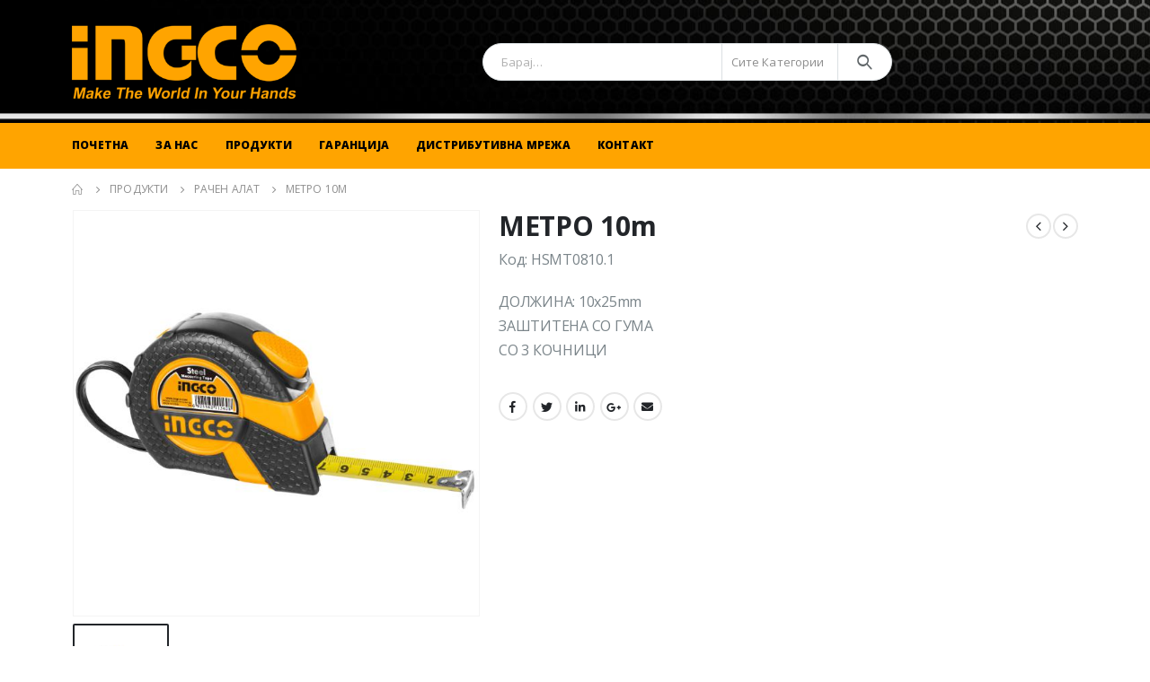

--- FILE ---
content_type: text/html; charset=UTF-8
request_url: https://ingcotools.mk/produkt/%D0%BC%D0%B5%D1%82%D1%80%D0%BE-10m/
body_size: 15925
content:
<!DOCTYPE html>
<html lang="en-US">
<head>
	<meta charset="UTF-8">
	<!--[if IE]><meta http-equiv='X-UA-Compatible' content='IE=edge,chrome=1'><![endif]-->
	<meta name="viewport" content="width=device-width, initial-scale=1.0, minimum-scale=1.0">
	<link rel="profile" href="http://gmpg.org/xfn/11" />
	<link rel="pingback" href="https://ingcotools.mk/xmlrpc.php" />

		<link rel="shortcut icon" href="//ingcotools.mk/wp-content/uploads/2020/10/ingco-favicon.png" type="image/x-icon" />
		<link rel="apple-touch-icon" href="">
		<link rel="apple-touch-icon" sizes="120x120" href="">
		<link rel="apple-touch-icon" sizes="76x76" href="">
		<link rel="apple-touch-icon" sizes="152x152" href="">
	<title>МЕТРО 10m &#8211; Ingco Tools</title>
<meta name='robots' content='max-image-preview:large' />
<link rel="alternate" type="application/rss+xml" title="Ingco Tools &raquo; Feed" href="https://ingcotools.mk/feed/" />
<link rel="alternate" type="application/rss+xml" title="Ingco Tools &raquo; Comments Feed" href="https://ingcotools.mk/comments/feed/" />
<script>
window._wpemojiSettings = {"baseUrl":"https:\/\/s.w.org\/images\/core\/emoji\/14.0.0\/72x72\/","ext":".png","svgUrl":"https:\/\/s.w.org\/images\/core\/emoji\/14.0.0\/svg\/","svgExt":".svg","source":{"concatemoji":"https:\/\/ingcotools.mk\/wp-includes\/js\/wp-emoji-release.min.js?ver=6.4.7"}};
/*! This file is auto-generated */
!function(i,n){var o,s,e;function c(e){try{var t={supportTests:e,timestamp:(new Date).valueOf()};sessionStorage.setItem(o,JSON.stringify(t))}catch(e){}}function p(e,t,n){e.clearRect(0,0,e.canvas.width,e.canvas.height),e.fillText(t,0,0);var t=new Uint32Array(e.getImageData(0,0,e.canvas.width,e.canvas.height).data),r=(e.clearRect(0,0,e.canvas.width,e.canvas.height),e.fillText(n,0,0),new Uint32Array(e.getImageData(0,0,e.canvas.width,e.canvas.height).data));return t.every(function(e,t){return e===r[t]})}function u(e,t,n){switch(t){case"flag":return n(e,"\ud83c\udff3\ufe0f\u200d\u26a7\ufe0f","\ud83c\udff3\ufe0f\u200b\u26a7\ufe0f")?!1:!n(e,"\ud83c\uddfa\ud83c\uddf3","\ud83c\uddfa\u200b\ud83c\uddf3")&&!n(e,"\ud83c\udff4\udb40\udc67\udb40\udc62\udb40\udc65\udb40\udc6e\udb40\udc67\udb40\udc7f","\ud83c\udff4\u200b\udb40\udc67\u200b\udb40\udc62\u200b\udb40\udc65\u200b\udb40\udc6e\u200b\udb40\udc67\u200b\udb40\udc7f");case"emoji":return!n(e,"\ud83e\udef1\ud83c\udffb\u200d\ud83e\udef2\ud83c\udfff","\ud83e\udef1\ud83c\udffb\u200b\ud83e\udef2\ud83c\udfff")}return!1}function f(e,t,n){var r="undefined"!=typeof WorkerGlobalScope&&self instanceof WorkerGlobalScope?new OffscreenCanvas(300,150):i.createElement("canvas"),a=r.getContext("2d",{willReadFrequently:!0}),o=(a.textBaseline="top",a.font="600 32px Arial",{});return e.forEach(function(e){o[e]=t(a,e,n)}),o}function t(e){var t=i.createElement("script");t.src=e,t.defer=!0,i.head.appendChild(t)}"undefined"!=typeof Promise&&(o="wpEmojiSettingsSupports",s=["flag","emoji"],n.supports={everything:!0,everythingExceptFlag:!0},e=new Promise(function(e){i.addEventListener("DOMContentLoaded",e,{once:!0})}),new Promise(function(t){var n=function(){try{var e=JSON.parse(sessionStorage.getItem(o));if("object"==typeof e&&"number"==typeof e.timestamp&&(new Date).valueOf()<e.timestamp+604800&&"object"==typeof e.supportTests)return e.supportTests}catch(e){}return null}();if(!n){if("undefined"!=typeof Worker&&"undefined"!=typeof OffscreenCanvas&&"undefined"!=typeof URL&&URL.createObjectURL&&"undefined"!=typeof Blob)try{var e="postMessage("+f.toString()+"("+[JSON.stringify(s),u.toString(),p.toString()].join(",")+"));",r=new Blob([e],{type:"text/javascript"}),a=new Worker(URL.createObjectURL(r),{name:"wpTestEmojiSupports"});return void(a.onmessage=function(e){c(n=e.data),a.terminate(),t(n)})}catch(e){}c(n=f(s,u,p))}t(n)}).then(function(e){for(var t in e)n.supports[t]=e[t],n.supports.everything=n.supports.everything&&n.supports[t],"flag"!==t&&(n.supports.everythingExceptFlag=n.supports.everythingExceptFlag&&n.supports[t]);n.supports.everythingExceptFlag=n.supports.everythingExceptFlag&&!n.supports.flag,n.DOMReady=!1,n.readyCallback=function(){n.DOMReady=!0}}).then(function(){return e}).then(function(){var e;n.supports.everything||(n.readyCallback(),(e=n.source||{}).concatemoji?t(e.concatemoji):e.wpemoji&&e.twemoji&&(t(e.twemoji),t(e.wpemoji)))}))}((window,document),window._wpemojiSettings);
</script>
<style id='wp-emoji-styles-inline-css'>

	img.wp-smiley, img.emoji {
		display: inline !important;
		border: none !important;
		box-shadow: none !important;
		height: 1em !important;
		width: 1em !important;
		margin: 0 0.07em !important;
		vertical-align: -0.1em !important;
		background: none !important;
		padding: 0 !important;
	}
</style>
<link rel='stylesheet' id='wp-block-library-css' href='https://ingcotools.mk/wp-includes/css/dist/block-library/style.min.css?ver=6.4.7' media='all' />
<style id='wp-block-library-theme-inline-css'>
.wp-block-audio figcaption{color:#555;font-size:13px;text-align:center}.is-dark-theme .wp-block-audio figcaption{color:hsla(0,0%,100%,.65)}.wp-block-audio{margin:0 0 1em}.wp-block-code{border:1px solid #ccc;border-radius:4px;font-family:Menlo,Consolas,monaco,monospace;padding:.8em 1em}.wp-block-embed figcaption{color:#555;font-size:13px;text-align:center}.is-dark-theme .wp-block-embed figcaption{color:hsla(0,0%,100%,.65)}.wp-block-embed{margin:0 0 1em}.blocks-gallery-caption{color:#555;font-size:13px;text-align:center}.is-dark-theme .blocks-gallery-caption{color:hsla(0,0%,100%,.65)}.wp-block-image figcaption{color:#555;font-size:13px;text-align:center}.is-dark-theme .wp-block-image figcaption{color:hsla(0,0%,100%,.65)}.wp-block-image{margin:0 0 1em}.wp-block-pullquote{border-bottom:4px solid;border-top:4px solid;color:currentColor;margin-bottom:1.75em}.wp-block-pullquote cite,.wp-block-pullquote footer,.wp-block-pullquote__citation{color:currentColor;font-size:.8125em;font-style:normal;text-transform:uppercase}.wp-block-quote{border-left:.25em solid;margin:0 0 1.75em;padding-left:1em}.wp-block-quote cite,.wp-block-quote footer{color:currentColor;font-size:.8125em;font-style:normal;position:relative}.wp-block-quote.has-text-align-right{border-left:none;border-right:.25em solid;padding-left:0;padding-right:1em}.wp-block-quote.has-text-align-center{border:none;padding-left:0}.wp-block-quote.is-large,.wp-block-quote.is-style-large,.wp-block-quote.is-style-plain{border:none}.wp-block-search .wp-block-search__label{font-weight:700}.wp-block-search__button{border:1px solid #ccc;padding:.375em .625em}:where(.wp-block-group.has-background){padding:1.25em 2.375em}.wp-block-separator.has-css-opacity{opacity:.4}.wp-block-separator{border:none;border-bottom:2px solid;margin-left:auto;margin-right:auto}.wp-block-separator.has-alpha-channel-opacity{opacity:1}.wp-block-separator:not(.is-style-wide):not(.is-style-dots){width:100px}.wp-block-separator.has-background:not(.is-style-dots){border-bottom:none;height:1px}.wp-block-separator.has-background:not(.is-style-wide):not(.is-style-dots){height:2px}.wp-block-table{margin:0 0 1em}.wp-block-table td,.wp-block-table th{word-break:normal}.wp-block-table figcaption{color:#555;font-size:13px;text-align:center}.is-dark-theme .wp-block-table figcaption{color:hsla(0,0%,100%,.65)}.wp-block-video figcaption{color:#555;font-size:13px;text-align:center}.is-dark-theme .wp-block-video figcaption{color:hsla(0,0%,100%,.65)}.wp-block-video{margin:0 0 1em}.wp-block-template-part.has-background{margin-bottom:0;margin-top:0;padding:1.25em 2.375em}
</style>
<style id='classic-theme-styles-inline-css'>
/*! This file is auto-generated */
.wp-block-button__link{color:#fff;background-color:#32373c;border-radius:9999px;box-shadow:none;text-decoration:none;padding:calc(.667em + 2px) calc(1.333em + 2px);font-size:1.125em}.wp-block-file__button{background:#32373c;color:#fff;text-decoration:none}
</style>
<style id='global-styles-inline-css'>
body{--wp--preset--color--black: #000000;--wp--preset--color--cyan-bluish-gray: #abb8c3;--wp--preset--color--white: #ffffff;--wp--preset--color--pale-pink: #f78da7;--wp--preset--color--vivid-red: #cf2e2e;--wp--preset--color--luminous-vivid-orange: #ff6900;--wp--preset--color--luminous-vivid-amber: #fcb900;--wp--preset--color--light-green-cyan: #7bdcb5;--wp--preset--color--vivid-green-cyan: #00d084;--wp--preset--color--pale-cyan-blue: #8ed1fc;--wp--preset--color--vivid-cyan-blue: #0693e3;--wp--preset--color--vivid-purple: #9b51e0;--wp--preset--color--primary: #ff9900;--wp--preset--color--secondary: #e36159;--wp--preset--color--tertiary: #ff9900;--wp--preset--color--quaternary: #383f48;--wp--preset--color--dark: #465157;--wp--preset--color--light: #ffffff;--wp--preset--gradient--vivid-cyan-blue-to-vivid-purple: linear-gradient(135deg,rgba(6,147,227,1) 0%,rgb(155,81,224) 100%);--wp--preset--gradient--light-green-cyan-to-vivid-green-cyan: linear-gradient(135deg,rgb(122,220,180) 0%,rgb(0,208,130) 100%);--wp--preset--gradient--luminous-vivid-amber-to-luminous-vivid-orange: linear-gradient(135deg,rgba(252,185,0,1) 0%,rgba(255,105,0,1) 100%);--wp--preset--gradient--luminous-vivid-orange-to-vivid-red: linear-gradient(135deg,rgba(255,105,0,1) 0%,rgb(207,46,46) 100%);--wp--preset--gradient--very-light-gray-to-cyan-bluish-gray: linear-gradient(135deg,rgb(238,238,238) 0%,rgb(169,184,195) 100%);--wp--preset--gradient--cool-to-warm-spectrum: linear-gradient(135deg,rgb(74,234,220) 0%,rgb(151,120,209) 20%,rgb(207,42,186) 40%,rgb(238,44,130) 60%,rgb(251,105,98) 80%,rgb(254,248,76) 100%);--wp--preset--gradient--blush-light-purple: linear-gradient(135deg,rgb(255,206,236) 0%,rgb(152,150,240) 100%);--wp--preset--gradient--blush-bordeaux: linear-gradient(135deg,rgb(254,205,165) 0%,rgb(254,45,45) 50%,rgb(107,0,62) 100%);--wp--preset--gradient--luminous-dusk: linear-gradient(135deg,rgb(255,203,112) 0%,rgb(199,81,192) 50%,rgb(65,88,208) 100%);--wp--preset--gradient--pale-ocean: linear-gradient(135deg,rgb(255,245,203) 0%,rgb(182,227,212) 50%,rgb(51,167,181) 100%);--wp--preset--gradient--electric-grass: linear-gradient(135deg,rgb(202,248,128) 0%,rgb(113,206,126) 100%);--wp--preset--gradient--midnight: linear-gradient(135deg,rgb(2,3,129) 0%,rgb(40,116,252) 100%);--wp--preset--font-size--small: 13px;--wp--preset--font-size--medium: 20px;--wp--preset--font-size--large: 36px;--wp--preset--font-size--x-large: 42px;--wp--preset--spacing--20: 0.44rem;--wp--preset--spacing--30: 0.67rem;--wp--preset--spacing--40: 1rem;--wp--preset--spacing--50: 1.5rem;--wp--preset--spacing--60: 2.25rem;--wp--preset--spacing--70: 3.38rem;--wp--preset--spacing--80: 5.06rem;--wp--preset--shadow--natural: 6px 6px 9px rgba(0, 0, 0, 0.2);--wp--preset--shadow--deep: 12px 12px 50px rgba(0, 0, 0, 0.4);--wp--preset--shadow--sharp: 6px 6px 0px rgba(0, 0, 0, 0.2);--wp--preset--shadow--outlined: 6px 6px 0px -3px rgba(255, 255, 255, 1), 6px 6px rgba(0, 0, 0, 1);--wp--preset--shadow--crisp: 6px 6px 0px rgba(0, 0, 0, 1);}:where(.is-layout-flex){gap: 0.5em;}:where(.is-layout-grid){gap: 0.5em;}body .is-layout-flow > .alignleft{float: left;margin-inline-start: 0;margin-inline-end: 2em;}body .is-layout-flow > .alignright{float: right;margin-inline-start: 2em;margin-inline-end: 0;}body .is-layout-flow > .aligncenter{margin-left: auto !important;margin-right: auto !important;}body .is-layout-constrained > .alignleft{float: left;margin-inline-start: 0;margin-inline-end: 2em;}body .is-layout-constrained > .alignright{float: right;margin-inline-start: 2em;margin-inline-end: 0;}body .is-layout-constrained > .aligncenter{margin-left: auto !important;margin-right: auto !important;}body .is-layout-constrained > :where(:not(.alignleft):not(.alignright):not(.alignfull)){max-width: var(--wp--style--global--content-size);margin-left: auto !important;margin-right: auto !important;}body .is-layout-constrained > .alignwide{max-width: var(--wp--style--global--wide-size);}body .is-layout-flex{display: flex;}body .is-layout-flex{flex-wrap: wrap;align-items: center;}body .is-layout-flex > *{margin: 0;}body .is-layout-grid{display: grid;}body .is-layout-grid > *{margin: 0;}:where(.wp-block-columns.is-layout-flex){gap: 2em;}:where(.wp-block-columns.is-layout-grid){gap: 2em;}:where(.wp-block-post-template.is-layout-flex){gap: 1.25em;}:where(.wp-block-post-template.is-layout-grid){gap: 1.25em;}.has-black-color{color: var(--wp--preset--color--black) !important;}.has-cyan-bluish-gray-color{color: var(--wp--preset--color--cyan-bluish-gray) !important;}.has-white-color{color: var(--wp--preset--color--white) !important;}.has-pale-pink-color{color: var(--wp--preset--color--pale-pink) !important;}.has-vivid-red-color{color: var(--wp--preset--color--vivid-red) !important;}.has-luminous-vivid-orange-color{color: var(--wp--preset--color--luminous-vivid-orange) !important;}.has-luminous-vivid-amber-color{color: var(--wp--preset--color--luminous-vivid-amber) !important;}.has-light-green-cyan-color{color: var(--wp--preset--color--light-green-cyan) !important;}.has-vivid-green-cyan-color{color: var(--wp--preset--color--vivid-green-cyan) !important;}.has-pale-cyan-blue-color{color: var(--wp--preset--color--pale-cyan-blue) !important;}.has-vivid-cyan-blue-color{color: var(--wp--preset--color--vivid-cyan-blue) !important;}.has-vivid-purple-color{color: var(--wp--preset--color--vivid-purple) !important;}.has-black-background-color{background-color: var(--wp--preset--color--black) !important;}.has-cyan-bluish-gray-background-color{background-color: var(--wp--preset--color--cyan-bluish-gray) !important;}.has-white-background-color{background-color: var(--wp--preset--color--white) !important;}.has-pale-pink-background-color{background-color: var(--wp--preset--color--pale-pink) !important;}.has-vivid-red-background-color{background-color: var(--wp--preset--color--vivid-red) !important;}.has-luminous-vivid-orange-background-color{background-color: var(--wp--preset--color--luminous-vivid-orange) !important;}.has-luminous-vivid-amber-background-color{background-color: var(--wp--preset--color--luminous-vivid-amber) !important;}.has-light-green-cyan-background-color{background-color: var(--wp--preset--color--light-green-cyan) !important;}.has-vivid-green-cyan-background-color{background-color: var(--wp--preset--color--vivid-green-cyan) !important;}.has-pale-cyan-blue-background-color{background-color: var(--wp--preset--color--pale-cyan-blue) !important;}.has-vivid-cyan-blue-background-color{background-color: var(--wp--preset--color--vivid-cyan-blue) !important;}.has-vivid-purple-background-color{background-color: var(--wp--preset--color--vivid-purple) !important;}.has-black-border-color{border-color: var(--wp--preset--color--black) !important;}.has-cyan-bluish-gray-border-color{border-color: var(--wp--preset--color--cyan-bluish-gray) !important;}.has-white-border-color{border-color: var(--wp--preset--color--white) !important;}.has-pale-pink-border-color{border-color: var(--wp--preset--color--pale-pink) !important;}.has-vivid-red-border-color{border-color: var(--wp--preset--color--vivid-red) !important;}.has-luminous-vivid-orange-border-color{border-color: var(--wp--preset--color--luminous-vivid-orange) !important;}.has-luminous-vivid-amber-border-color{border-color: var(--wp--preset--color--luminous-vivid-amber) !important;}.has-light-green-cyan-border-color{border-color: var(--wp--preset--color--light-green-cyan) !important;}.has-vivid-green-cyan-border-color{border-color: var(--wp--preset--color--vivid-green-cyan) !important;}.has-pale-cyan-blue-border-color{border-color: var(--wp--preset--color--pale-cyan-blue) !important;}.has-vivid-cyan-blue-border-color{border-color: var(--wp--preset--color--vivid-cyan-blue) !important;}.has-vivid-purple-border-color{border-color: var(--wp--preset--color--vivid-purple) !important;}.has-vivid-cyan-blue-to-vivid-purple-gradient-background{background: var(--wp--preset--gradient--vivid-cyan-blue-to-vivid-purple) !important;}.has-light-green-cyan-to-vivid-green-cyan-gradient-background{background: var(--wp--preset--gradient--light-green-cyan-to-vivid-green-cyan) !important;}.has-luminous-vivid-amber-to-luminous-vivid-orange-gradient-background{background: var(--wp--preset--gradient--luminous-vivid-amber-to-luminous-vivid-orange) !important;}.has-luminous-vivid-orange-to-vivid-red-gradient-background{background: var(--wp--preset--gradient--luminous-vivid-orange-to-vivid-red) !important;}.has-very-light-gray-to-cyan-bluish-gray-gradient-background{background: var(--wp--preset--gradient--very-light-gray-to-cyan-bluish-gray) !important;}.has-cool-to-warm-spectrum-gradient-background{background: var(--wp--preset--gradient--cool-to-warm-spectrum) !important;}.has-blush-light-purple-gradient-background{background: var(--wp--preset--gradient--blush-light-purple) !important;}.has-blush-bordeaux-gradient-background{background: var(--wp--preset--gradient--blush-bordeaux) !important;}.has-luminous-dusk-gradient-background{background: var(--wp--preset--gradient--luminous-dusk) !important;}.has-pale-ocean-gradient-background{background: var(--wp--preset--gradient--pale-ocean) !important;}.has-electric-grass-gradient-background{background: var(--wp--preset--gradient--electric-grass) !important;}.has-midnight-gradient-background{background: var(--wp--preset--gradient--midnight) !important;}.has-small-font-size{font-size: var(--wp--preset--font-size--small) !important;}.has-medium-font-size{font-size: var(--wp--preset--font-size--medium) !important;}.has-large-font-size{font-size: var(--wp--preset--font-size--large) !important;}.has-x-large-font-size{font-size: var(--wp--preset--font-size--x-large) !important;}
.wp-block-navigation a:where(:not(.wp-element-button)){color: inherit;}
:where(.wp-block-post-template.is-layout-flex){gap: 1.25em;}:where(.wp-block-post-template.is-layout-grid){gap: 1.25em;}
:where(.wp-block-columns.is-layout-flex){gap: 2em;}:where(.wp-block-columns.is-layout-grid){gap: 2em;}
.wp-block-pullquote{font-size: 1.5em;line-height: 1.6;}
</style>
<link rel='stylesheet' id='contact-form-7-css' href='https://ingcotools.mk/wp-content/plugins/contact-form-7/includes/css/styles.css?ver=5.8.3' media='all' />
<style id='woocommerce-inline-inline-css'>
.woocommerce form .form-row .required { visibility: visible; }
</style>
<link rel='stylesheet' id='porto-css-vars-css' href='https://ingcotools.mk/wp-content/uploads/porto_styles/theme_css_vars.css?ver=6.2.0' media='all' />
<link rel='stylesheet' id='js_composer_front-css' href='https://ingcotools.mk/wp-content/plugins/js_composer/assets/css/js_composer.min.css?ver=6.7.0' media='all' />
<link rel='stylesheet' id='bootstrap-css' href='https://ingcotools.mk/wp-content/uploads/porto_styles/bootstrap.css?ver=6.2.0' media='all' />
<link rel='stylesheet' id='porto-plugins-css' href='https://ingcotools.mk/wp-content/themes/porto/css/plugins_optimized.css?ver=6.4.7' media='all' />
<link rel='stylesheet' id='porto-theme-css' href='https://ingcotools.mk/wp-content/themes/porto/css/theme.css?ver=6.4.7' media='all' />
<link rel='stylesheet' id='porto-shortcodes-css' href='https://ingcotools.mk/wp-content/themes/porto/css/shortcodes.css?ver=6.2.0' media='all' />
<link rel='stylesheet' id='porto-theme-shop-css' href='https://ingcotools.mk/wp-content/themes/porto/css/theme_shop.css?ver=6.4.7' media='all' />
<link rel='stylesheet' id='porto-dynamic-style-css' href='https://ingcotools.mk/wp-content/uploads/porto_styles/dynamic_style.css?ver=6.2.0' media='all' />
<link rel='stylesheet' id='porto-style-css' href='https://ingcotools.mk/wp-content/themes/porto/style.css?ver=6.4.7' media='all' />
<style id='porto-style-inline-css'>
#header .logo,.side-header-narrow-bar-logo{max-width:170px}@media (min-width:1160px){#header .logo{max-width:250px}}@media (max-width:991px){#header .logo{max-width:110px}}@media (max-width:767px){#header .logo{max-width:110px}}#header.sticky-header .logo{max-width:86.25px}@media (min-width:992px){}.page-top ul.breadcrumb > li.home{display:inline-block}.page-top ul.breadcrumb > li.home a{position:relative;width:14px;text-indent:-9999px}.page-top ul.breadcrumb > li.home a:after{content:"\e883";font-family:'porto';float:left;text-indent:0}.product-images .img-thumbnail .inner,.product-images .img-thumbnail .inner img{-webkit-transform:none;transform:none}#header.sticky-header .main-menu > li.menu-item > a,#header.sticky-header .main-menu > li.menu-custom-content a{color:#ffffff}#header.sticky-header .main-menu > li.menu-item:hover > a,#header.sticky-header .main-menu > li.menu-item.active:hover > a,#header.sticky-header .main-menu > li.menu-custom-content:hover a{color:#7a7a7a}#login-form-popup{position:relative;width:80%;max-width:525px;margin-left:auto;margin-right:auto}#login-form-popup .featured-box{margin-bottom:0;box-shadow:none;border:none;border-radius:0}#login-form-popup .featured-box .box-content{padding:45px 36px 30px;border:none}#login-form-popup .featured-box h2{text-transform:uppercase;font-size:15px;letter-spacing:.05em;font-weight:600;line-height:2}#login-form-popup .porto-social-login-section{margin-top:20px}.porto-social-login-section{background:#f4f4f2;text-align:center;padding:20px 20px 25px}.porto-social-login-section p{text-transform:uppercase;font-size:12px;color:#313131;font-weight:600;margin-bottom:8px}#login-form-popup .col2-set{margin-left:-20px;margin-right:-20px}#login-form-popup .col-1,#login-form-popup .col-2{padding-left:20px;padding-right:20px}@media (min-width:992px){#login-form-popup .col-1{border-right:1px solid #f5f6f6}}#login-form-popup .input-text{box-shadow:none;padding-top:10px;padding-bottom:10px;border-color:#ddd;border-radius:2px;line-height:1.5 !important}#login-form-popup .form-row{margin-bottom:20px}#login-form-popup .woocommerce-privacy-policy-text{display:none}#login-form-popup .button{border-radius:2px;padding:18px 24px;text-shadow:none;font-family:Oswald,sans-serif;font-size:12px;letter-spacing:-0.025em}#login-form-popup label.inline{margin-top:15px;float:right;position:relative;cursor:pointer;line-height:1.5}#login-form-popup label.inline input[type=checkbox]{opacity:0;margin-right:8px;margin-top:0;margin-bottom:0}#login-form-popup label.inline span:before{content:'';position:absolute;border:1px solid #ddd;border-radius:1px;width:16px;height:16px;left:0;top:0;text-align:center;line-height:15px;font-family:'Font Awesome 5 Free';font-weight:900;font-size:9px;color:#aaa}#login-form-popup label.inline input[type=checkbox]:checked + span:before{content:'\f00c'}#login-form-popup .social-button i{font-size:16px;margin-right:8px}#login-form-popup p.status{color:#313131}.porto-social-login-section .google-plus{background:#dd4e31}.porto-social-login-section .facebook{background:#3a589d}.porto-social-login-section .twitter{background:#1aa9e1}.featured-box .porto-social-login-section i{color:#fff}.porto-social-login-section .social-button:hover{background:var(--bs-primary)}#login-form-popup{max-width:480px}html.panel-opened body > .mfp-bg{z-index:9042}html.panel-opened body > .mfp-wrap{z-index:9043}.product-thumbs-slider.owl-carousel .owl-item.active .img-thumbnail,.product-images,.porto-menu-links{border-radius:2px}.header-top .container:after{content:'';position:absolute;bottom:0;left:10px;right:10px;width:calc(100% - 20px);border-bottom:1px solid rgba(248,248,248,0.2)}#header .header-contact{margin-right:75px;padding-right:0;border-right:none}#header .header-contact i{margin-right:17px;vertical-align:top;font-size:30px;color:#40aee5!important}#header .header-contact span{margin-top:-8px!important;display:inline-block;vertical-align:top;color:#bde1f5!important;font-size:11px;font-weight:600;text-align:left;letter-spacing:0}#header .header-contact span b{font-size:18px;font-weight:600;display:block;line-height:15px;letter-spacing:0}#header .main-menu > li.menu-item{margin-right:30px}.main-menu-wrap .main-menu .menu-custom-block a:not(:last-child){margin-right:30px}#mini-cart .minicart-icon{font-size:30px}@media (max-width:991px){#mini-cart .minicart-icon{font-size:24px}}#mini-cart .cart-head:after{right:14px}#header:not(.sticky-header) #mini-cart .cart-items{left:31px;top:5px}#header:not(.sticky-header) #mini-cart{border:1px solid #0082c2;box-shadow:0 5px 11px -2px rgba(0,0,0,0.1)}#header:not(.sticky-header) #mini-cart .cart-head{min-width:79px}.owl-carousel.nav-inside .owl-dots{position:absolute;bottom:30px}.owl-carousel.nav-inside-left .owl-dots{left:25px}.custom-owl-dots-style-1.owl-carousel .owl-dots{left:60px}.custom-owl-dots-style-1.owl-carousel .owl-dots .owl-dot span{width:24px;height:3px;border-radius:0;border-color:#333;opacity:0.4}.custom-owl-dots-style-1.owl-carousel .owl-dots .owl-dot span:after{display:none !important}.custom-owl-dots-style-1.owl-carousel .owl-dots .owl-dot.active span{border-color:#010204;opacity:1}@media (max-width:575px){.custom-owl-dots-style-1.owl-carousel .owl-dots{bottom:12px;left:8%}}.main-content,.left-sidebar,.right-sidebar{padding-top:0}#mini-cart .buttons a{background:#010204}ul.products .price,ul.product_list_widget li .product-details .amount,.widget ul.product_list_widget li .product-details .amount{letter-spacing:0}ul.products li.product-col .product-image .inner:before{content:'';position:absolute;left:0;top:0;width:100%;height:100%;background:rgba(0,0,0,0.1);z-index:1;opacity:0;transition:opacity 0.2s ease}ul.products li.product-col:hover .product-image .inner:before{opacity:1}.porto-menu-links > .vc_column-inner{border:1px solid #ddd}.porto-menu-links .porto-links-block{border:none}.porto-links-block .links-content ul{padding-top:0}.porto-links-block li.porto-links-item > a{padding-top:13px;padding-bottom:13px}.porto-menu-links .btn{font-weight:600;padding:16px 0 17px;width:100%}@media (max-width:991px){.home-bar .col-lg-4{text-align:left !important;border:none !important}}.home-bar .porto-feature-box{display:inline-block}#footer .widget_wysija_cont .wysija-input,#footer .widget_wysija_cont .wysija-submit{height:48px}#footer .widget_wysija_cont .wysija-submit{padding-left:20px;padding-right:20px}#footer .widgettitle,#footer .widget-title{font-size:16px;font-weight:700}#footer .footer-main > .container:after{content:'';position:absolute;left:10px;bottom:0;width:calc(100% - 20px);border-bottom:1px solid #3d3d38}html #topcontrol{width:40px;height:40px;right:15px;border-radius:5px 5px 0 0}#footer .widget.follow-us .share-links a,.widget.follow-us .share-links a{box-shadow:none;font-size:15px;width:37px;height:37px}#footer .widget.follow-us .share-links a:hover,.widget.follow-us .share-links a:hover{background:#33332f!important}#footer .footer-bottom .footer-center{padding-right:0}#footer .footer-bottom .img-responsive{float:right}#footer .widget .widget_wysija{max-width:none}.newsletter-popup-form .formError .formErrorContent{color:#fff !important;width:165px}.newsletter-popup-form .wysija-submit:hover{background:#e6e6e6}.newsletter-popup-form{position:relative;max-width:700px;width:100%;margin-left:auto;margin-right:auto;box-shadow:0 10px 25px rgba(0,0,0,0.5);background:url(//sw-themes.com/porto_dummy/wp-content/uploads/2016/06/newsletter_popup_bg.jpg) no-repeat;background-size:cover;padding:30px 30px 10px;background-position:bottom right}.newsletter-popup-form .porto-modal-content{max-width:332px;padding:0;text-align:center;width:100%;background:none}.newsletter-popup-form h2{color:#313131;font-size:16px;font-weight:700;letter-spacing:0;margin:20px 0 12px}.newsletter-popup-form .widget_wysija{color:#444;font-size:13px;line-height:1.4}.newsletter-popup-form .widget_wysija:after{content:'';display:block;clear:both}.newsletter-popup-form .wysija-paragraph{float:left;margin-top:0;text-align:left;width:83%;margin-bottom:15px}.newsletter-popup-form .wysija-submit{background:#fff;border-color:#ccc;border-radius:0 5px 5px 0;color:#686868;float:left;margin-left:-2px;margin-top:0;padding:0 12px;height:34px}.newsletter-popup-form .wysija-input{border:1px solid #ccc;border-radius:5px 0 0 5px;box-shadow:0 1px 1px rgba(0,0,0,0.075) inset;color:#bfbfa6;font-size:13px;padding:7px 12px;width:100%}.newsletter-popup-form .checkbox{color:#777;font-size:11px}.newsletter-notification-form > .vc_column-inner{padding-top:0 !important}.rtl .newsletter-popup-form .wysija-paragraph{float:right;text-align:right}.rtl .newsletter-popup-form .wysija-submit{border-radius:5px 0 0 5px;float:right;margin-right:-2px;margin-left:0}.rtl .newsletter-popup-form .wysija-input{border-radius:0 5px 5px 0}.rtl #header .header-contact{margin-left:75px;margin-right:0;padding-left:0;border-left:none}.rtl #header .main-menu > li.menu-item{margin-left:30px;margin-right:0}.rtl .main-menu-wrap .main-menu .menu-custom-block a:not(:last-child){margin-left:30px;margin-right:0}.rtl #mini-cart .cart-head:after{right:auto;left:14px}.rtl #header:not(.sticky-header) #mini-cart .cart-items{right:31px;left:auto}.rtl #footer .footer-bottom .img-responsive{float:left}.rtl #topcontrol{left:15px}
</style>
<script src="https://ingcotools.mk/wp-includes/js/jquery/jquery.min.js?ver=3.7.1" id="jquery-core-js"></script>
<script src="https://ingcotools.mk/wp-includes/js/jquery/jquery-migrate.min.js?ver=3.4.1" id="jquery-migrate-js"></script>
<script src="https://ingcotools.mk/wp-content/plugins/woocommerce/assets/js/jquery-blockui/jquery.blockUI.min.js?ver=2.7.0-wc.8.3.3" id="jquery-blockui-js" data-wp-strategy="defer"></script>
<script id="wc-add-to-cart-js-extra">
var wc_add_to_cart_params = {"ajax_url":"\/wp-admin\/admin-ajax.php","wc_ajax_url":"\/?wc-ajax=%%endpoint%%","i18n_view_cart":"View cart","cart_url":"https:\/\/ingcotools.mk","is_cart":"","cart_redirect_after_add":"no"};
</script>
<script src="https://ingcotools.mk/wp-content/plugins/woocommerce/assets/js/frontend/add-to-cart.min.js?ver=8.3.3" id="wc-add-to-cart-js" data-wp-strategy="defer"></script>
<script id="wc-single-product-js-extra">
var wc_single_product_params = {"i18n_required_rating_text":"Please select a rating","review_rating_required":"yes","flexslider":{"rtl":false,"animation":"slide","smoothHeight":true,"directionNav":false,"controlNav":"thumbnails","slideshow":false,"animationSpeed":500,"animationLoop":false,"allowOneSlide":false},"zoom_enabled":"","zoom_options":[],"photoswipe_enabled":"","photoswipe_options":{"shareEl":false,"closeOnScroll":false,"history":false,"hideAnimationDuration":0,"showAnimationDuration":0},"flexslider_enabled":""};
</script>
<script src="https://ingcotools.mk/wp-content/plugins/woocommerce/assets/js/frontend/single-product.min.js?ver=8.3.3" id="wc-single-product-js" defer data-wp-strategy="defer"></script>
<script src="https://ingcotools.mk/wp-content/plugins/woocommerce/assets/js/js-cookie/js.cookie.min.js?ver=2.1.4-wc.8.3.3" id="js-cookie-js" defer data-wp-strategy="defer"></script>
<script id="woocommerce-js-extra">
var woocommerce_params = {"ajax_url":"\/wp-admin\/admin-ajax.php","wc_ajax_url":"\/?wc-ajax=%%endpoint%%"};
</script>
<script src="https://ingcotools.mk/wp-content/plugins/woocommerce/assets/js/frontend/woocommerce.min.js?ver=8.3.3" id="woocommerce-js" defer data-wp-strategy="defer"></script>
<script src="https://ingcotools.mk/wp-content/plugins/js_composer/assets/js/vendors/woocommerce-add-to-cart.js?ver=6.7.0" id="vc_woocommerce-add-to-cart-js-js"></script>
<link rel="https://api.w.org/" href="https://ingcotools.mk/wp-json/" /><link rel="alternate" type="application/json" href="https://ingcotools.mk/wp-json/wp/v2/product/6731" /><link rel="EditURI" type="application/rsd+xml" title="RSD" href="https://ingcotools.mk/xmlrpc.php?rsd" />
<meta name="generator" content="WordPress 6.4.7" />
<meta name="generator" content="WooCommerce 8.3.3" />
<link rel="canonical" href="https://ingcotools.mk/produkt/%d0%bc%d0%b5%d1%82%d1%80%d0%be-10m/" />
<link rel='shortlink' href='https://ingcotools.mk/?p=6731' />
<link rel="alternate" type="application/json+oembed" href="https://ingcotools.mk/wp-json/oembed/1.0/embed?url=https%3A%2F%2Fingcotools.mk%2Fprodukt%2F%25d0%25bc%25d0%25b5%25d1%2582%25d1%2580%25d0%25be-10m%2F" />
<link rel="alternate" type="text/xml+oembed" href="https://ingcotools.mk/wp-json/oembed/1.0/embed?url=https%3A%2F%2Fingcotools.mk%2Fprodukt%2F%25d0%25bc%25d0%25b5%25d1%2582%25d1%2580%25d0%25be-10m%2F&#038;format=xml" />
		<script type="text/javascript">
		WebFontConfig = {
			google: { families: [ 'Open+Sans:200,300,400,500,600,700,800','Shadows+Into+Light:400,700','Playfair+Display:400,600,700','Oswald:400,600,700' ] }
		};
		(function(d) {
			var wf = d.createElement('script'), s = d.scripts[0];
			wf.src = 'https://ingcotools.mk/wp-content/themes/porto/js/libs/webfont.js';
			wf.async = true;
			s.parentNode.insertBefore(wf, s);
		})(document);</script>
			<noscript><style>.woocommerce-product-gallery{ opacity: 1 !important; }</style></noscript>
	<meta name="generator" content="Powered by WPBakery Page Builder - drag and drop page builder for WordPress."/>
<meta name="generator" content="Powered by Slider Revolution 6.5.8 - responsive, Mobile-Friendly Slider Plugin for WordPress with comfortable drag and drop interface." />
<script type="text/javascript">function setREVStartSize(e){
			//window.requestAnimationFrame(function() {				 
				window.RSIW = window.RSIW===undefined ? window.innerWidth : window.RSIW;	
				window.RSIH = window.RSIH===undefined ? window.innerHeight : window.RSIH;	
				try {								
					var pw = document.getElementById(e.c).parentNode.offsetWidth,
						newh;
					pw = pw===0 || isNaN(pw) ? window.RSIW : pw;
					e.tabw = e.tabw===undefined ? 0 : parseInt(e.tabw);
					e.thumbw = e.thumbw===undefined ? 0 : parseInt(e.thumbw);
					e.tabh = e.tabh===undefined ? 0 : parseInt(e.tabh);
					e.thumbh = e.thumbh===undefined ? 0 : parseInt(e.thumbh);
					e.tabhide = e.tabhide===undefined ? 0 : parseInt(e.tabhide);
					e.thumbhide = e.thumbhide===undefined ? 0 : parseInt(e.thumbhide);
					e.mh = e.mh===undefined || e.mh=="" || e.mh==="auto" ? 0 : parseInt(e.mh,0);		
					if(e.layout==="fullscreen" || e.l==="fullscreen") 						
						newh = Math.max(e.mh,window.RSIH);					
					else{					
						e.gw = Array.isArray(e.gw) ? e.gw : [e.gw];
						for (var i in e.rl) if (e.gw[i]===undefined || e.gw[i]===0) e.gw[i] = e.gw[i-1];					
						e.gh = e.el===undefined || e.el==="" || (Array.isArray(e.el) && e.el.length==0)? e.gh : e.el;
						e.gh = Array.isArray(e.gh) ? e.gh : [e.gh];
						for (var i in e.rl) if (e.gh[i]===undefined || e.gh[i]===0) e.gh[i] = e.gh[i-1];
											
						var nl = new Array(e.rl.length),
							ix = 0,						
							sl;					
						e.tabw = e.tabhide>=pw ? 0 : e.tabw;
						e.thumbw = e.thumbhide>=pw ? 0 : e.thumbw;
						e.tabh = e.tabhide>=pw ? 0 : e.tabh;
						e.thumbh = e.thumbhide>=pw ? 0 : e.thumbh;					
						for (var i in e.rl) nl[i] = e.rl[i]<window.RSIW ? 0 : e.rl[i];
						sl = nl[0];									
						for (var i in nl) if (sl>nl[i] && nl[i]>0) { sl = nl[i]; ix=i;}															
						var m = pw>(e.gw[ix]+e.tabw+e.thumbw) ? 1 : (pw-(e.tabw+e.thumbw)) / (e.gw[ix]);					
						newh =  (e.gh[ix] * m) + (e.tabh + e.thumbh);
					}
					var el = document.getElementById(e.c);
					if (el!==null && el) el.style.height = newh+"px";					
					el = document.getElementById(e.c+"_wrapper");
					if (el!==null && el) {
						el.style.height = newh+"px";
						el.style.display = "block";
					}
				} catch(e){
					console.log("Failure at Presize of Slider:" + e)
				}					   
			//});
		  };</script>
<noscript><style> .wpb_animate_when_almost_visible { opacity: 1; }</style></noscript></head>
<body class="product-template-default single single-product postid-6731 wp-embed-responsive theme-porto woocommerce woocommerce-page woocommerce-no-js login-popup full blog-1 wpb-js-composer js-comp-ver-6.7.0 vc_responsive">

	<div class="page-wrapper"><!-- page wrapper -->

		
								<!-- header wrapper -->
			<div class="header-wrapper">
								<header id="header" class="header-separate header-1 sticky-menu-header">
	
	<div class="header-main">
		<div class="container header-row">
			<div class="header-left">
				<a class="mobile-toggle" href="#"><i class="fas fa-bars"></i></a>
						<div class="logo">
		<a href="https://ingcotools.mk/" title="Ingco Tools - Make The World In Your Hands"  rel="home">
		<img class="img-responsive standard-logo retina-logo" src="//ingcotools.mk/wp-content/uploads/2020/10/logo-i-1.png" alt="Ingco Tools" />	</a>
			</div>
					</div>
			<div class="header-center">
				<div class="searchform-popup"><a class="search-toggle"><i class="fas fa-search"></i><span class="search-text">Барај</span></a>	<form action="https://ingcotools.mk/" method="get"
		class="searchform searchform-cats">
		<div class="searchform-fields">
			<span class="text"><input name="s" type="text" value="" placeholder="Барај&hellip;" autocomplete="off" /></span>
							<input type="hidden" name="post_type" value="product"/>
				<select  name='product_cat' id='product_cat' class='cat'>
	<option value='0'>Сите Категории</option>
	<option class="level-0" value="pumpi-za-voda">ПУМПИ ЗА ВОДА</option>
	<option class="level-0" value="dodatoci">ДОДАТОЦИ</option>
	<option class="level-0" value="zastitna-oprema">ЗАШТИТНА ОПРЕМА</option>
	<option class="level-0" value="kuti-za-alat">КУТИ ЗА АЛАТ</option>
	<option class="level-0" value="set-alati">СЕТ АЛАТИ</option>
	<option class="level-0" value="racen-alat">РАЧЕН АЛАТ</option>
	<option class="level-0" value="pnevmatski-alat">ПНЕВМАТСКИ АЛАТ</option>
	<option class="level-0" value="gradinarski-alat">ГРАДИНАРСКИ АЛАТ</option>
	<option class="level-0" value="alat-i-motorni">АЛАТИ И МОТОРНИ</option>
	<option class="level-0" value="alat-za-zavaruvanie">АЛАТ ЗА ЗАВАРУВАЊЕ</option>
	<option class="level-0" value="elektricen-alat">ЕЛЕКТРИЧЕН АЛАТ</option>
	<option class="level-0" value="bateriski-alat">БАТЕРИСКИ АЛАТ</option>
</select>
			<span class="button-wrap">
							<button class="btn btn-special" title="Барај" type="submit"><i class="fas fa-search"></i></button>
						</span>
		</div>
				<div class="live-search-list"></div>
			</form>
	</div>			</div>
			<div class="header-right">
				<div class="header-minicart">
									</div>

				
			</div>
		</div>
			</div>

			<div class="main-menu-wrap">
			<div id="main-menu" class="container ">
									<div class="menu-left">
								<div class="logo">
		<a href="https://ingcotools.mk/" title="Ingco Tools - Make The World In Your Hands" >
		<img class="img-responsive standard-logo retina-logo" src="//ingcotools.mk/wp-content/uploads/2020/10/logo-i-1.png" alt="Ingco Tools" />	</a>
			</div>
							</div>
								<div class="menu-center">
					<ul id="menu-menu" class="main-menu mega-menu show-arrow"><li id="nav-menu-item-2287" class="menu-item menu-item-type-post_type menu-item-object-page menu-item-home narrow"><a href="https://ingcotools.mk/">Почетна</a></li>
<li id="nav-menu-item-2290" class="menu-item menu-item-type-post_type menu-item-object-page narrow"><a href="https://ingcotools.mk/za-nas/">За Нас</a></li>
<li id="nav-menu-item-2292" class="menu-item menu-item-type-post_type menu-item-object-page current_page_parent narrow"><a href="https://ingcotools.mk/produkti/">Продукти</a></li>
<li id="nav-menu-item-2288" class="menu-item menu-item-type-post_type menu-item-object-page narrow"><a href="https://ingcotools.mk/garancija/">Гаранција</a></li>
<li id="nav-menu-item-2289" class="menu-item menu-item-type-post_type menu-item-object-page narrow"><a href="https://ingcotools.mk/distributivna-mreza/">Дистрибутивна Мрежа</a></li>
<li id="nav-menu-item-2291" class="menu-item menu-item-type-post_type menu-item-object-page narrow"><a href="https://ingcotools.mk/kontakt/">Контакт</a></li>
</ul>				</div>
							</div>
		</div>
	</header>

							</div>
			<!-- end header wrapper -->
		
		
				<section class="page-top page-header-6">
		<div class="container hide-title">
	<div class="row">
		<div class="col-lg-12 clearfix">
			<div class="pt-right d-none">
				<h1 class="page-title">МЕТРО 10m</h1>
							</div>
							<div class="breadcrumbs-wrap pt-left">
					<ul class="breadcrumb" itemscope itemtype="https://schema.org/BreadcrumbList"><li class="home" itemprop="itemListElement" itemscope itemtype="https://schema.org/ListItem"><a itemprop="item" href="https://ingcotools.mk" title="Go to Home Page"><span itemprop="name">Home</span></a><meta itemprop="position" content="1" /><i class="delimiter delimiter-2"></i></li><li itemprop="itemListElement" itemscope itemtype="https://schema.org/ListItem"><a itemprop="item" href="https://ingcotools.mk/produkti/"><span itemprop="name">Продукти</span></a><meta itemprop="position" content="2" /><i class="delimiter delimiter-2"></i></li><li itemprop="itemListElement" itemscope itemtype="https://schema.org/ListItem"><a itemprop="item" href="https://ingcotools.mk/produkt-kategoria/racen-alat/"><span itemprop="name">РАЧЕН АЛАТ</span></a><meta itemprop="position" content="3" /><i class="delimiter delimiter-2"></i></li><li>МЕТРО 10m</li></ul>				</div>
								</div>
	</div>
</div>
	</section>
	
		<div id="main" class="column1 boxed"><!-- main -->

			<div class="container">
			<div class="row main-content-wrap">

			<!-- main content -->
			<div class="main-content col-lg-12">

			
	<div id="primary" class="content-area"><main id="content" class="site-main">

					
			<div class="woocommerce-notices-wrapper"></div>
<div id="product-6731" class="product type-product post-6731 status-publish first instock product_cat-racen-alat product_tag-hsmt0810-1 has-post-thumbnail shipping-taxable product-type-simple product-layout-default skeleton-loading">
	<script type="text/template">"\n\t<div class=\"product-summary-wrap\">\n\t\t\t\t\t<div class=\"row\">\n\t\t\t\t<div class=\"summary-before col-md-5\">\n\t\t\t\t\t\t\t<div class=\"labels\"><\/div><div class=\"product-images images\">\n\t<div class=\"product-image-slider owl-carousel show-nav-hover has-ccols ccols-1\"><div class=\"img-thumbnail\"><div class=\"inner\"><img width=\"600\" height=\"600\" src=\"https:\/\/ingcotools.mk\/wp-content\/uploads\/2020\/10\/HSMT0810.1.jpg\" class=\"woocommerce-main-image img-responsive\" alt=\"\" href=\"https:\/\/ingcotools.mk\/wp-content\/uploads\/2020\/10\/HSMT0810.1.jpg\" title=\"HSMT0810.1.jpg\" decoding=\"async\" fetchpriority=\"high\" srcset=\"https:\/\/ingcotools.mk\/wp-content\/uploads\/2020\/10\/HSMT0810.1.jpg 600w, https:\/\/ingcotools.mk\/wp-content\/uploads\/2020\/10\/HSMT0810.1-400x400.jpg 400w, https:\/\/ingcotools.mk\/wp-content\/uploads\/2020\/10\/HSMT0810.1-560x560.jpg 560w, https:\/\/ingcotools.mk\/wp-content\/uploads\/2020\/10\/HSMT0810.1-367x367.jpg 367w\" sizes=\"(max-width: 600px) 100vw, 600px\" \/><\/div><\/div><\/div><span class=\"zoom\" data-index=\"0\"><i class=\"porto-icon-plus\"><\/i><\/span><\/div>\n\n<div class=\"product-thumbnails thumbnails\">\n\t<div class=\"product-thumbs-slider owl-carousel has-ccols ccols-4\"><div class=\"img-thumbnail\"><img class=\"woocommerce-main-thumb img-responsive\" alt=\"HSMT0810.1.jpg\" src=\"https:\/\/ingcotools.mk\/wp-content\/uploads\/2020\/10\/HSMT0810.1-150x150.jpg\" \/><\/div><\/div><\/div>\n\t\t\t\t\t\t<\/div>\n\n\t\t\t<div class=\"summary entry-summary col-md-7\">\n\t\t\t\t\t\t\t<h2 class=\"product_title entry-title show-product-nav\">\n\t\t\u041c\u0415\u0422\u0420\u041e 10m\t<\/h2>\n<div class=\"product-nav\">\t\t<div class=\"product-prev\">\n\t\t\t<a href=\"https:\/\/ingcotools.mk\/produkt\/%d0%bf%d0%b0%d0%bd%d1%82%d0%bb%d0%b8%d0%ba%d0%b0-30m\/\">\n\t\t\t\t<span class=\"product-link\"><\/span>\n\t\t\t\t<span class=\"product-popup\">\n\t\t\t\t\t<span class=\"featured-box\">\n\t\t\t\t\t\t<span class=\"box-content\">\n\t\t\t\t\t\t\t<span class=\"product-image\">\n\t\t\t\t\t\t\t\t<span class=\"inner\">\n\t\t\t\t\t\t\t\t\t<img width=\"150\" height=\"150\" src=\"https:\/\/ingcotools.mk\/wp-content\/uploads\/2020\/10\/HFMT8130-150x150.jpg\" class=\"attachment-shop_thumbnail size-shop_thumbnail wp-post-image\" alt=\"\" decoding=\"async\" \/>\t\t\t\t\t\t\t\t<\/span>\n\t\t\t\t\t\t\t<\/span>\n\t\t\t\t\t\t\t<span class=\"product-details\">\n\t\t\t\t\t\t\t\t<span class=\"product-title\">\u041f\u0410\u041d\u0422\u041b\u0418\u041a\u0410 30m<\/span>\n\t\t\t\t\t\t\t<\/span>\n\t\t\t\t\t\t<\/span>\n\t\t\t\t\t<\/span>\n\t\t\t\t<\/span>\n\t\t\t<\/a>\n\t\t<\/div>\n\t\t\t\t<div class=\"product-next\">\n\t\t\t<a href=\"https:\/\/ingcotools.mk\/produkt\/%d0%b2%d0%b0%d0%bb%d0%b0%d0%ba-%d1%81%d0%be-%d1%80%d0%b0%d1%87%d0%ba%d0%b0-%d0%bc%d0%b0%d0%bb\/\">\n\t\t\t\t<span class=\"product-link\"><\/span>\n\t\t\t\t<span class=\"product-popup\">\n\t\t\t\t\t<span class=\"featured-box\">\n\t\t\t\t\t\t<span class=\"box-content\">\n\t\t\t\t\t\t\t<span class=\"product-image\">\n\t\t\t\t\t\t\t\t<span class=\"inner\">\n\t\t\t\t\t\t\t\t\t<img width=\"150\" height=\"150\" src=\"https:\/\/ingcotools.mk\/wp-content\/uploads\/2020\/10\/HRHT061001-150x150.jpg\" class=\"attachment-shop_thumbnail size-shop_thumbnail wp-post-image\" alt=\"\" decoding=\"async\" \/>\t\t\t\t\t\t\t\t<\/span>\n\t\t\t\t\t\t\t<\/span>\n\t\t\t\t\t\t\t<span class=\"product-details\">\n\t\t\t\t\t\t\t\t<span class=\"product-title\">\u0412\u0410\u041b\u0410\u041a \u0421\u041e \u0420\u0410\u0427\u041a\u0410 \u041c\u0410\u041b<\/span>\n\t\t\t\t\t\t\t<\/span>\n\t\t\t\t\t\t<\/span>\n\t\t\t\t\t<\/span>\n\t\t\t\t<\/span>\n\t\t\t<\/a>\n\t\t<\/div>\n\t\t<\/div>\n<div class=\"description woocommerce-product-details__short-description\">\n\t<p>\u041a\u043e\u0434: HSMT0810.1<\/p>\n<p>\u0414\u041e\u041b\u0416\u0418\u041d\u0410: 10x25mm<br \/>\n\u0417\u0410\u0428\u0422\u0418\u0422\u0415\u041d\u0410 \u0421\u041e \u0413\u0423\u041c\u0410<br \/>\n\u0421\u041e 3 \u041a\u041e\u0427\u041d\u0418\u0426\u0418<\/p>\n<\/div>\n<div class=\"product_meta\">\n\n\t\n\t\n\t\n\t\n\t\n<\/div>\n<div class=\"product-share\"><div class=\"share-links\"><a href=\"https:\/\/www.facebook.com\/sharer.php?u=https:\/\/ingcotools.mk\/produkt\/%d0%bc%d0%b5%d1%82%d1%80%d0%be-10m\/\" target=\"_blank\"  rel=\"noopener noreferrer nofollow\" data-bs-tooltip data-bs-placement='bottom' title=\"Facebook\" class=\"share-facebook\">Facebook<\/a>\n\t\t<a href=\"https:\/\/twitter.com\/intent\/tweet?text=%D0%9C%D0%95%D0%A2%D0%A0%D0%9E+10m&amp;url=https:\/\/ingcotools.mk\/produkt\/%d0%bc%d0%b5%d1%82%d1%80%d0%be-10m\/\" target=\"_blank\"  rel=\"noopener noreferrer nofollow\" data-bs-tooltip data-bs-placement='bottom' title=\"Twitter\" class=\"share-twitter\">Twitter<\/a>\n\t\t<a href=\"https:\/\/www.linkedin.com\/shareArticle?mini=true&amp;url=https:\/\/ingcotools.mk\/produkt\/%d0%bc%d0%b5%d1%82%d1%80%d0%be-10m\/&amp;title=%D0%9C%D0%95%D0%A2%D0%A0%D0%9E+10m\" target=\"_blank\"  rel=\"noopener noreferrer nofollow\" data-bs-tooltip data-bs-placement='bottom' title=\"LinkedIn\" class=\"share-linkedin\">LinkedIn<\/a>\n\t\t<a href=\"https:\/\/plus.google.com\/share?url=https:\/\/ingcotools.mk\/produkt\/%d0%bc%d0%b5%d1%82%d1%80%d0%be-10m\/\" target=\"_blank\"  rel=\"noopener noreferrer nofollow\" data-bs-tooltip data-bs-placement='bottom' title=\"Google +\" class=\"share-googleplus\">Google +<\/a>\n\t\t<a href=\"mailto:?subject=%D0%9C%D0%95%D0%A2%D0%A0%D0%9E+10m&amp;body=https:\/\/ingcotools.mk\/produkt\/%d0%bc%d0%b5%d1%82%d1%80%d0%be-10m\/\" target=\"_blank\"  rel=\"noopener noreferrer nofollow\" data-bs-tooltip data-bs-placement='bottom' title=\"Email\" class=\"share-email\">Email<\/a>\n\t<\/div><\/div>\t\t\t\t\t\t<\/div>\n\n\t\t\t\t\t<\/div><!-- .summary -->\n\t\t<\/div>\n\n\t\n\n"</script>
</div><!-- #product-6731 -->

	<div class="product type-product post-6731 status-publish first instock product_cat-racen-alat product_tag-hsmt0810-1 has-post-thumbnail shipping-taxable product-type-simple product-layout-default skeleton-body">
	<div class="row">
		<div class="summary-before col-md-5"></div>
		<div class="summary entry-summary col-md-7"></div>
			<div class="tab-content col-lg-12"></div>
	</div>
</div>


		
	</main></div>
	

</div><!-- end main content -->

<div class="sidebar-overlay"></div>

	</div>
	</div>

	<div class="related products">
		<div class="container">
							<h2 class="slider-title">ПОВРЗАНИ ПРОИЗВОДИ</h2>
			
			<div class="slider-wrapper">

				<ul class="products products-container products-slider owl-carousel show-dots-title-right pcols-lg-4 pcols-md-3 pcols-xs-3 pcols-ls-2 pwidth-lg-4 pwidth-md-3 pwidth-xs-2 pwidth-ls-1"
		data-plugin-options="{&quot;themeConfig&quot;:true,&quot;lg&quot;:4,&quot;md&quot;:3,&quot;xs&quot;:3,&quot;ls&quot;:2,&quot;dots&quot;:true}" data-product_layout="product-outimage_aq_onimage">

				
					
<li class="product-col product-outimage_aq_onimage product type-product post-6251 status-publish first instock product_cat-racen-alat product_tag-hcp08208 has-post-thumbnail shipping-taxable product-type-simple">
<div class="product-inner">
	
	<div class="product-image">

		<a  href="https://ingcotools.mk/produkt/%d0%bc%d0%be%d1%82%d0%be%d1%80%d1%86%d0%b0%d0%bd%d0%b3%d0%bb%d0%b8-200%d0%bc%d0%bc/">
			<div class="inner"><img width="300" height="300" src="https://ingcotools.mk/wp-content/uploads/2020/10/HCP08208-300x300.jpg" class=" wp-post-image" alt="" decoding="async" loading="lazy" /></div>		</a>
			<div class="links-on-image">
			<div class="add-links-wrap">
	<div class="add-links clearfix">
		<a href="https://ingcotools.mk/produkt/%d0%bc%d0%be%d1%82%d0%be%d1%80%d1%86%d0%b0%d0%bd%d0%b3%d0%bb%d0%b8-200%d0%bc%d0%bc/" data-quantity="1" class="viewcart-style-2 button product_type_simple add_to_cart_read_more" data-product_id="6251" data-product_sku="" aria-label="Повеќе .. about &ldquo;Моторцангли 200мм&rdquo;" aria-describedby="" rel="nofollow">Повеќе ..</a><div class="quickview" data-id="6251" title="Брз Преглед">Брз Преглед</div>	</div>
	</div>
		</div>
			</div>

	<div class="product-content">
		<span class="category-list"><a href="https://ingcotools.mk/produkt-kategoria/racen-alat/" rel="tag">РАЧЕН АЛАТ</a></span>
			<a class="product-loop-title"  href="https://ingcotools.mk/produkt/%d0%bc%d0%be%d1%82%d0%be%d1%80%d1%86%d0%b0%d0%bd%d0%b3%d0%bb%d0%b8-200%d0%bc%d0%bc/">
	<h3 class="woocommerce-loop-product__title">Моторцангли 200мм</h3>	</a>
	
		
			</div>
</div>
</li>

				
					
<li class="product-col product-outimage_aq_onimage product type-product post-6253 status-publish instock product_cat-racen-alat product_tag-hpp28251 has-post-thumbnail shipping-taxable product-type-simple">
<div class="product-inner">
	
	<div class="product-image">

		<a  href="https://ingcotools.mk/produkt/%d0%bf%d0%b0%d0%bf%d0%b0%d0%b3%d0%b0%d0%bb%d0%ba%d0%b8/">
			<div class="inner"><img width="300" height="300" src="https://ingcotools.mk/wp-content/uploads/2020/10/HPP28250-1-300x300.jpg" class=" wp-post-image" alt="" decoding="async" loading="lazy" /></div>		</a>
			<div class="links-on-image">
			<div class="add-links-wrap">
	<div class="add-links clearfix">
		<a href="https://ingcotools.mk/produkt/%d0%bf%d0%b0%d0%bf%d0%b0%d0%b3%d0%b0%d0%bb%d0%ba%d0%b8/" data-quantity="1" class="viewcart-style-2 button product_type_simple add_to_cart_read_more" data-product_id="6253" data-product_sku="" aria-label="Повеќе .. about &ldquo;ПАПАГАЛКИ&rdquo;" aria-describedby="" rel="nofollow">Повеќе ..</a><div class="quickview" data-id="6253" title="Брз Преглед">Брз Преглед</div>	</div>
	</div>
		</div>
			</div>

	<div class="product-content">
		<span class="category-list"><a href="https://ingcotools.mk/produkt-kategoria/racen-alat/" rel="tag">РАЧЕН АЛАТ</a></span>
			<a class="product-loop-title"  href="https://ingcotools.mk/produkt/%d0%bf%d0%b0%d0%bf%d0%b0%d0%b3%d0%b0%d0%bb%d0%ba%d0%b8/">
	<h3 class="woocommerce-loop-product__title">ПАПАГАЛКИ</h3>	</a>
	
		
			</div>
</div>
</li>

				
					
<li class="product-col product-outimage_aq_onimage product type-product post-6260 status-publish instock product_cat-racen-alat product_tag-chptb011409 has-post-thumbnail shipping-taxable product-type-simple">
<div class="product-inner">
	
	<div class="product-image">

		<a  href="https://ingcotools.mk/produkt/%d1%81%d0%b5%d1%82-%d1%87%d0%b5%d1%82%d0%ba%d0%b8-%d0%b7%d0%b0-%d0%b1%d0%be%d1%98%d0%b0/">
			<div class="inner"><img width="300" height="300" src="https://ingcotools.mk/wp-content/uploads/2020/10/CHPTB0114091-300x300.jpg" class=" wp-post-image" alt="" decoding="async" loading="lazy" /></div>		</a>
			<div class="links-on-image">
			<div class="add-links-wrap">
	<div class="add-links clearfix">
		<a href="https://ingcotools.mk/produkt/%d1%81%d0%b5%d1%82-%d1%87%d0%b5%d1%82%d0%ba%d0%b8-%d0%b7%d0%b0-%d0%b1%d0%be%d1%98%d0%b0/" data-quantity="1" class="viewcart-style-2 button product_type_simple add_to_cart_read_more" data-product_id="6260" data-product_sku="" aria-label="Повеќе .. about &ldquo;Сет четки за боја&rdquo;" aria-describedby="" rel="nofollow">Повеќе ..</a><div class="quickview" data-id="6260" title="Брз Преглед">Брз Преглед</div>	</div>
	</div>
		</div>
			</div>

	<div class="product-content">
		<span class="category-list"><a href="https://ingcotools.mk/produkt-kategoria/racen-alat/" rel="tag">РАЧЕН АЛАТ</a></span>
			<a class="product-loop-title"  href="https://ingcotools.mk/produkt/%d1%81%d0%b5%d1%82-%d1%87%d0%b5%d1%82%d0%ba%d0%b8-%d0%b7%d0%b0-%d0%b1%d0%be%d1%98%d0%b0/">
	<h3 class="woocommerce-loop-product__title">Сет четки за боја</h3>	</a>
	
		
			</div>
</div>
</li>

				
					
<li class="product-col product-outimage_aq_onimage product type-product post-6259 status-publish last instock product_cat-racen-alat product_tag-hsmt8420 has-post-thumbnail shipping-taxable product-type-simple">
<div class="product-inner">
	
	<div class="product-image">

		<a  href="https://ingcotools.mk/produkt/%d0%bf%d0%b0%d0%bd%d1%82%d0%bb%d0%b8%d0%ba%d0%b0-%d0%bc%d0%b5%d1%82%d0%b0%d0%bb%d0%bd%d0%b0/">
			<div class="inner"><img width="300" height="300" src="https://ingcotools.mk/wp-content/uploads/2020/10/HSMT8420-300x300.jpg" class=" wp-post-image" alt="" decoding="async" loading="lazy" /></div>		</a>
			<div class="links-on-image">
			<div class="add-links-wrap">
	<div class="add-links clearfix">
		<a href="https://ingcotools.mk/produkt/%d0%bf%d0%b0%d0%bd%d1%82%d0%bb%d0%b8%d0%ba%d0%b0-%d0%bc%d0%b5%d1%82%d0%b0%d0%bb%d0%bd%d0%b0/" data-quantity="1" class="viewcart-style-2 button product_type_simple add_to_cart_read_more" data-product_id="6259" data-product_sku="" aria-label="Повеќе .. about &ldquo;ПАНТЛИКА МЕТАЛНА&rdquo;" aria-describedby="" rel="nofollow">Повеќе ..</a><div class="quickview" data-id="6259" title="Брз Преглед">Брз Преглед</div>	</div>
	</div>
		</div>
			</div>

	<div class="product-content">
		<span class="category-list"><a href="https://ingcotools.mk/produkt-kategoria/racen-alat/" rel="tag">РАЧЕН АЛАТ</a></span>
			<a class="product-loop-title"  href="https://ingcotools.mk/produkt/%d0%bf%d0%b0%d0%bd%d1%82%d0%bb%d0%b8%d0%ba%d0%b0-%d0%bc%d0%b5%d1%82%d0%b0%d0%bb%d0%bd%d0%b0/">
	<h3 class="woocommerce-loop-product__title">ПАНТЛИКА МЕТАЛНА</h3>	</a>
	
		
			</div>
</div>
</li>

				
					
<li class="product-col product-outimage_aq_onimage product type-product post-6573 status-publish first instock product_cat-racen-alat product_tag-hccp011801 has-post-thumbnail shipping-taxable product-type-simple">
<div class="product-inner">
	
	<div class="product-image">

		<a  href="https://ingcotools.mk/produkt/%d0%b7%d0%b5%d0%b3%d0%b5%d1%80-%d0%ba%d0%bb%d0%b5%d1%88%d1%82%d0%b0-%d0%bf%d1%80%d0%b0%d0%b2%d0%b0/">
			<div class="inner"><img width="300" height="300" src="https://ingcotools.mk/wp-content/uploads/2020/10/HCCP011801-300x300.jpg" class=" wp-post-image" alt="" decoding="async" loading="lazy" /></div>		</a>
			<div class="links-on-image">
			<div class="add-links-wrap">
	<div class="add-links clearfix">
		<a href="https://ingcotools.mk/produkt/%d0%b7%d0%b5%d0%b3%d0%b5%d1%80-%d0%ba%d0%bb%d0%b5%d1%88%d1%82%d0%b0-%d0%bf%d1%80%d0%b0%d0%b2%d0%b0/" data-quantity="1" class="viewcart-style-2 button product_type_simple add_to_cart_read_more" data-product_id="6573" data-product_sku="" aria-label="Повеќе .. about &ldquo;Зегер Клешта права&rdquo;" aria-describedby="" rel="nofollow">Повеќе ..</a><div class="quickview" data-id="6573" title="Брз Преглед">Брз Преглед</div>	</div>
	</div>
		</div>
			</div>

	<div class="product-content">
		<span class="category-list"><a href="https://ingcotools.mk/produkt-kategoria/racen-alat/" rel="tag">РАЧЕН АЛАТ</a></span>
			<a class="product-loop-title"  href="https://ingcotools.mk/produkt/%d0%b7%d0%b5%d0%b3%d0%b5%d1%80-%d0%ba%d0%bb%d0%b5%d1%88%d1%82%d0%b0-%d0%bf%d1%80%d0%b0%d0%b2%d0%b0/">
	<h3 class="woocommerce-loop-product__title">Зегер Клешта права</h3>	</a>
	
		
			</div>
</div>
</li>

				
					
<li class="product-col product-outimage_aq_onimage product type-product post-6254 status-publish instock product_cat-racen-alat product_tag-hicp01200 has-post-thumbnail shipping-taxable product-type-simple">
<div class="product-inner">
	
	<div class="product-image">

		<a  href="https://ingcotools.mk/produkt/vde-%d0%bc%d0%be%d1%82%d0%be%d1%80%d1%86%d0%b0%d0%bd%d0%b3%d0%bb%d0%b0-%d0%b7%d0%b0-%d0%b5%d0%bb%d0%b5%d0%ba%d1%82%d1%80%d0%b8%d1%87%d0%b0%d1%80%d0%b8/">
			<div class="inner"><img width="300" height="300" src="https://ingcotools.mk/wp-content/uploads/2020/10/HiCP01180-300x300.jpg" class=" wp-post-image" alt="" decoding="async" loading="lazy" /></div>		</a>
			<div class="links-on-image">
			<div class="add-links-wrap">
	<div class="add-links clearfix">
		<a href="https://ingcotools.mk/produkt/vde-%d0%bc%d0%be%d1%82%d0%be%d1%80%d1%86%d0%b0%d0%bd%d0%b3%d0%bb%d0%b0-%d0%b7%d0%b0-%d0%b5%d0%bb%d0%b5%d0%ba%d1%82%d1%80%d0%b8%d1%87%d0%b0%d1%80%d0%b8/" data-quantity="1" class="viewcart-style-2 button product_type_simple add_to_cart_read_more" data-product_id="6254" data-product_sku="" aria-label="Повеќе .. about &ldquo;VDE МОТОРЦАНГЛА ЗА ЕЛЕКТРИЧАРИ&rdquo;" aria-describedby="" rel="nofollow">Повеќе ..</a><div class="quickview" data-id="6254" title="Брз Преглед">Брз Преглед</div>	</div>
	</div>
		</div>
			</div>

	<div class="product-content">
		<span class="category-list"><a href="https://ingcotools.mk/produkt-kategoria/racen-alat/" rel="tag">РАЧЕН АЛАТ</a></span>
			<a class="product-loop-title"  href="https://ingcotools.mk/produkt/vde-%d0%bc%d0%be%d1%82%d0%be%d1%80%d1%86%d0%b0%d0%bd%d0%b3%d0%bb%d0%b0-%d0%b7%d0%b0-%d0%b5%d0%bb%d0%b5%d0%ba%d1%82%d1%80%d0%b8%d1%87%d0%b0%d1%80%d0%b8/">
	<h3 class="woocommerce-loop-product__title">VDE МОТОРЦАНГЛА ЗА ЕЛЕКТРИЧАРИ</h3>	</a>
	
		
			</div>
</div>
</li>

				
					
<li class="product-col product-outimage_aq_onimage product type-product post-6558 status-publish instock product_cat-racen-alat product_tag-hhcp28180 has-post-thumbnail shipping-taxable product-type-simple">
<div class="product-inner">
	
	<div class="product-image">

		<a  href="https://ingcotools.mk/produkt/%d0%bc%d0%be%d1%82%d0%be%d1%80%d1%86%d0%b0%d0%bd%d0%b3%d0%bb%d0%b8-%d0%bf%d1%80%d0%be%d1%84%d0%b8/">
			<div class="inner"><img width="300" height="300" src="https://ingcotools.mk/wp-content/uploads/2020/10/HHCP28180-300x300.jpg" class=" wp-post-image" alt="" decoding="async" loading="lazy" /></div>		</a>
			<div class="links-on-image">
			<div class="add-links-wrap">
	<div class="add-links clearfix">
		<a href="https://ingcotools.mk/produkt/%d0%bc%d0%be%d1%82%d0%be%d1%80%d1%86%d0%b0%d0%bd%d0%b3%d0%bb%d0%b8-%d0%bf%d1%80%d0%be%d1%84%d0%b8/" data-quantity="1" class="viewcart-style-2 button product_type_simple add_to_cart_read_more" data-product_id="6558" data-product_sku="" aria-label="Повеќе .. about &ldquo;МОТОРЦАНГЛИ ПРОФИ&rdquo;" aria-describedby="" rel="nofollow">Повеќе ..</a><div class="quickview" data-id="6558" title="Брз Преглед">Брз Преглед</div>	</div>
	</div>
		</div>
			</div>

	<div class="product-content">
		<span class="category-list"><a href="https://ingcotools.mk/produkt-kategoria/racen-alat/" rel="tag">РАЧЕН АЛАТ</a></span>
			<a class="product-loop-title"  href="https://ingcotools.mk/produkt/%d0%bc%d0%be%d1%82%d0%be%d1%80%d1%86%d0%b0%d0%bd%d0%b3%d0%bb%d0%b8-%d0%bf%d1%80%d0%be%d1%84%d0%b8/">
	<h3 class="woocommerce-loop-product__title">МОТОРЦАНГЛИ ПРОФИ</h3>	</a>
	
		
			</div>
</div>
</li>

				
					
<li class="product-col product-outimage_aq_onimage product type-product post-6572 status-publish last instock product_cat-racen-alat product_tag-hccps01180 has-post-thumbnail shipping-taxable product-type-simple">
<div class="product-inner">
	
	<div class="product-image">

		<a  href="https://ingcotools.mk/produkt/%d0%b7%d0%b5%d0%b3%d0%b5%d1%80-%d0%ba%d0%bb%d0%b5%d1%88%d1%82%d0%b8-%d1%81%d0%b5%d1%82-4-1/">
			<div class="inner"><img width="300" height="300" src="https://ingcotools.mk/wp-content/uploads/2020/10/HCCPS01180-300x300.jpg" class=" wp-post-image" alt="" decoding="async" loading="lazy" /></div>		</a>
			<div class="links-on-image">
			<div class="add-links-wrap">
	<div class="add-links clearfix">
		<a href="https://ingcotools.mk/produkt/%d0%b7%d0%b5%d0%b3%d0%b5%d1%80-%d0%ba%d0%bb%d0%b5%d1%88%d1%82%d0%b8-%d1%81%d0%b5%d1%82-4-1/" data-quantity="1" class="viewcart-style-2 button product_type_simple add_to_cart_read_more" data-product_id="6572" data-product_sku="" aria-label="Повеќе .. about &ldquo;ЗЕГЕР КЛЕШТИ СЕТ 4/1&rdquo;" aria-describedby="" rel="nofollow">Повеќе ..</a><div class="quickview" data-id="6572" title="Брз Преглед">Брз Преглед</div>	</div>
	</div>
		</div>
			</div>

	<div class="product-content">
		<span class="category-list"><a href="https://ingcotools.mk/produkt-kategoria/racen-alat/" rel="tag">РАЧЕН АЛАТ</a></span>
			<a class="product-loop-title"  href="https://ingcotools.mk/produkt/%d0%b7%d0%b5%d0%b3%d0%b5%d1%80-%d0%ba%d0%bb%d0%b5%d1%88%d1%82%d0%b8-%d1%81%d0%b5%d1%82-4-1/">
	<h3 class="woocommerce-loop-product__title">ЗЕГЕР КЛЕШТИ СЕТ 4/1</h3>	</a>
	
		
			</div>
</div>
</li>

				
				</ul>
			</div>
		</div>
	</div>
	
		
		
			
			</div><!-- end main -->

			
			<div class="footer-wrapper">

																							
						<div id="footer" class="footer-1"
>
	
	<div class="footer-bottom">
	<div class="container">
				<div class="footer-left">
						<span class="footer-copyright">Copyright © 2023 <a href="http://ingcotools.mk">Ingco MK</a> | Developed by: <a href="http://vullnetsulejmani.com">Vullnet.S</a></span>		</div>
		
		
			</div>
</div>
</div>
										
				
			</div>
					
		
	</div><!-- end wrapper -->
			<div class="after-loading-success-message style-2">
					<div class="background-overlay"></div>
			<div class="loader success-message-container">
				<div class="msg-box">
					<div class="msg">You&#039;ve just added this product to the cart:<p class="product-name text-color-primary"></p></div>
				</div>
				<button class="button btn-primay viewcart" data-link="">View Cart</button>
				<button class="button btn-primay continue_shopping">Continue</button>
			</div>
				</div>
		
<div class="panel-overlay"></div>
<div id="side-nav-panel" class="">
	<a href="#" class="side-nav-panel-close"><i class="fas fa-times"></i></a>
	<div class="skeleton-body porto-ajax-loading"><i class="porto-loading-icon"></i></div>
</div>

		<script type="text/javascript">
			window.RS_MODULES = window.RS_MODULES || {};
			window.RS_MODULES.modules = window.RS_MODULES.modules || {};
			window.RS_MODULES.waiting = window.RS_MODULES.waiting || [];
			window.RS_MODULES.defered = true;
			window.RS_MODULES.moduleWaiting = window.RS_MODULES.moduleWaiting || {};
			window.RS_MODULES.type = 'compiled';
		</script>
		<script type="application/ld+json">{"@context":"https:\/\/schema.org\/","@type":"Product","@id":"https:\/\/ingcotools.mk\/produkt\/%d0%bc%d0%b5%d1%82%d1%80%d0%be-10m\/#product","name":"\u041c\u0415\u0422\u0420\u041e 10m","url":"https:\/\/ingcotools.mk\/produkt\/%d0%bc%d0%b5%d1%82%d1%80%d0%be-10m\/","description":"\u041a\u043e\u0434: HSMT0810.1\r\n\r\n\u0414\u041e\u041b\u0416\u0418\u041d\u0410: 10x25mm\r\n\u0417\u0410\u0428\u0422\u0418\u0422\u0415\u041d\u0410 \u0421\u041e \u0413\u0423\u041c\u0410\r\n\u0421\u041e 3 \u041a\u041e\u0427\u041d\u0418\u0426\u0418","image":"https:\/\/ingcotools.mk\/wp-content\/uploads\/2020\/10\/HSMT0810.1.jpg","sku":6731,"offers":[{"@type":"Offer","price":"250","priceValidUntil":"2027-12-31","priceSpecification":{"price":"250","priceCurrency":"MKD","valueAddedTaxIncluded":"false"},"priceCurrency":"MKD","availability":"http:\/\/schema.org\/InStock","url":"https:\/\/ingcotools.mk\/produkt\/%d0%bc%d0%b5%d1%82%d1%80%d0%be-10m\/","seller":{"@type":"Organization","name":"Ingco Tools","url":"https:\/\/ingcotools.mk"}}]}</script>	<script type="text/javascript">
		(function () {
			var c = document.body.className;
			c = c.replace(/woocommerce-no-js/, 'woocommerce-js');
			document.body.className = c;
		})();
	</script>
	<script type="text/template" id="tmpl-variation-template">
	<div class="woocommerce-variation-description">{{{ data.variation.variation_description }}}</div>
	<div class="woocommerce-variation-price">{{{ data.variation.price_html }}}</div>
	<div class="woocommerce-variation-availability">{{{ data.variation.availability_html }}}</div>
</script>
<script type="text/template" id="tmpl-unavailable-variation-template">
	<p>Sorry, this product is unavailable. Please choose a different combination.</p>
</script>
<link rel='stylesheet' id='rs-plugin-settings-css' href='https://ingcotools.mk/wp-content/plugins/revslider/public/assets/css/rs6.css?ver=6.5.8' media='all' />
<style id='rs-plugin-settings-inline-css'>
#rs-demo-id {}
</style>
<script src="https://ingcotools.mk/wp-content/plugins/contact-form-7/includes/swv/js/index.js?ver=5.8.3" id="swv-js"></script>
<script id="contact-form-7-js-extra">
var wpcf7 = {"api":{"root":"https:\/\/ingcotools.mk\/wp-json\/","namespace":"contact-form-7\/v1"},"cached":"1"};
</script>
<script src="https://ingcotools.mk/wp-content/plugins/contact-form-7/includes/js/index.js?ver=5.8.3" id="contact-form-7-js"></script>
<script id="porto-live-search-js-extra">
var porto_live_search = {"nonce":"ee04d19828"};
</script>
<script src="https://ingcotools.mk/wp-content/themes/porto/inc/lib/live-search/live-search.js?ver=6.2.0" id="porto-live-search-js"></script>
<script src="https://ingcotools.mk/wp-includes/js/comment-reply.min.js?ver=6.4.7" id="comment-reply-js" async data-wp-strategy="async"></script>
<script src="https://ingcotools.mk/wp-content/plugins/js_composer/assets/js/dist/js_composer_front.min.js?ver=6.7.0" id="wpb_composer_front_js-js"></script>
<script src="https://ingcotools.mk/wp-content/themes/porto/js/bootstrap.optimized.min.js?ver=5.0.1" id="bootstrap-js"></script>
<script src="https://ingcotools.mk/wp-content/plugins/woocommerce/assets/js/jquery-cookie/jquery.cookie.min.js?ver=1.4.1-wc.8.3.3" id="jquery-cookie-js" defer data-wp-strategy="defer"></script>
<script src="https://ingcotools.mk/wp-content/themes/porto/js/libs/owl.carousel.min.js?ver=2.3.4" id="owl.carousel-js"></script>
<script src="https://ingcotools.mk/wp-includes/js/imagesloaded.min.js?ver=5.0.0" id="imagesloaded-js"></script>
<script async="async" src="https://ingcotools.mk/wp-content/themes/porto/js/libs/jquery.magnific-popup.min.js?ver=1.1.0" id="jquery-magnific-popup-js"></script>
<script src="https://ingcotools.mk/wp-content/themes/porto/js/libs/jquery.selectric.min.js?ver=1.9.6" id="jquery-selectric-js"></script>
<script src="https://ingcotools.mk/wp-content/themes/porto/js/libs/jquery.elevatezoom.min.js?ver=3.0.8" id="jquery-elevatezoom-js"></script>
<script id="porto-theme-js-extra">
var js_porto_vars = {"rtl":"","theme_url":"https:\/\/ingcotools.mk\/wp-content\/themes\/porto","ajax_url":"https:\/\/ingcotools.mk\/wp-admin\/admin-ajax.php","change_logo":"1","container_width":"1140","grid_gutter_width":"20","show_sticky_header":"1","show_sticky_header_tablet":"1","show_sticky_header_mobile":"1","ajax_loader_url":"\/\/ingcotools.mk\/wp-content\/themes\/porto\/images\/ajax-loader@2x.gif","category_ajax":"1","compare_popup":"","compare_popup_title":"","prdctfltr_ajax":"","slider_loop":"1","slider_autoplay":"1","slider_autoheight":"1","slider_speed":"5000","slider_nav":"","slider_nav_hover":"1","slider_margin":"","slider_dots":"1","slider_animatein":"","slider_animateout":"","product_thumbs_count":"4","product_zoom":"1","product_zoom_mobile":"1","product_image_popup":"1","zoom_type":"inner","zoom_scroll":"1","zoom_lens_size":"200","zoom_lens_shape":"square","zoom_contain_lens":"1","zoom_lens_border":"1","zoom_border_color":"#888888","zoom_border":"0","screen_lg":"1160","mfp_counter":"%curr% of %total%","mfp_img_error":"<a href=\"%url%\">The image<\/a> could not be loaded.","mfp_ajax_error":"<a href=\"%url%\">The content<\/a> could not be loaded.","popup_close":"Close","popup_prev":"Previous","popup_next":"Next","request_error":"The requested content cannot be loaded.<br\/>Please try again later.","loader_text":"Loading...","submenu_back":"Back","porto_nonce":"6f0e9eb31c","use_skeleton_screen":["shop","product","quickview"],"user_edit_pages":"","quickview_skeleton":"<div class=\"quickview-wrap skeleton-body product\"><div class=\"row\"><div class=\"col-lg-6 summary-before\"><\/div><div class=\"col-lg-6 summary entry-summary\"><\/div><\/div><\/div>","pre_order":""};
</script>
<script src="https://ingcotools.mk/wp-content/themes/porto/js/theme.min.js?ver=6.2.0" id="porto-theme-js"></script>
<script async="async" src="https://ingcotools.mk/wp-content/themes/porto/js/theme-async.min.js?ver=6.2.0" id="porto-theme-async-js"></script>
<script src="https://ingcotools.mk/wp-content/themes/porto/js/woocommerce-theme.min.js?ver=6.2.0" id="porto-woocommerce-theme-js"></script>
<script src="https://ingcotools.mk/wp-content/themes/porto/js/libs/easy-responsive-tabs.min.js?ver=6.2.0" id="easy-responsive-tabs-js"></script>
<script src="https://ingcotools.mk/wp-includes/js/underscore.min.js?ver=1.13.4" id="underscore-js"></script>
<script id="wp-util-js-extra">
var _wpUtilSettings = {"ajax":{"url":"\/wp-admin\/admin-ajax.php"}};
</script>
<script src="https://ingcotools.mk/wp-includes/js/wp-util.min.js?ver=6.4.7" id="wp-util-js"></script>
<script id="wc-add-to-cart-variation-js-extra">
var wc_add_to_cart_variation_params = {"wc_ajax_url":"\/?wc-ajax=%%endpoint%%","i18n_no_matching_variations_text":"Sorry, no \u041f\u0440\u043e\u0438\u0437\u0432\u043e\u0434\u0438 matched your selection. Please choose a different combination.","i18n_make_a_selection_text":"Please select some product options before adding this product to your cart.","i18n_unavailable_text":"Sorry, this product is unavailable. Please choose a different combination."};
</script>
<script src="https://ingcotools.mk/wp-content/plugins/woocommerce/assets/js/frontend/add-to-cart-variation.min.js?ver=8.3.3" id="wc-add-to-cart-variation-js" defer data-wp-strategy="defer"></script>
<script>jQuery(document).ready(function($){
    $("#footer .widget_wysija_cont .wysija-submit").removeClass("btn-default").addClass("btn-primary");
});</script></body>
</html><!-- WP Super Cache is installed but broken. The constant WPCACHEHOME must be set in the file wp-config.php and point at the WP Super Cache plugin directory. -->